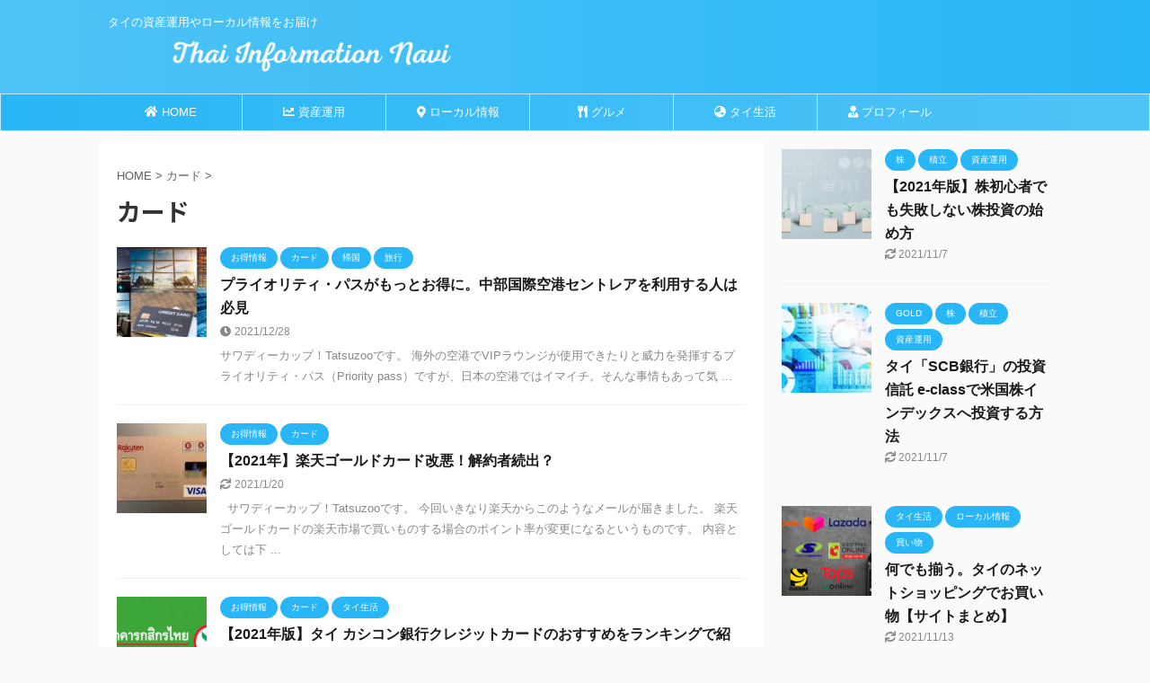

--- FILE ---
content_type: text/html; charset=UTF-8
request_url: https://thaiinfor.com/category/card/
body_size: 16608
content:
<!DOCTYPE html>
<!--[if lt IE 7]>
<html class="ie6" dir="ltr" lang="ja"
	prefix="og: https://ogp.me/ns#" > <![endif]-->
<!--[if IE 7]>
<html class="i7" dir="ltr" lang="ja"
	prefix="og: https://ogp.me/ns#" > <![endif]-->
<!--[if IE 8]>
<html class="ie" dir="ltr" lang="ja"
	prefix="og: https://ogp.me/ns#" > <![endif]-->
<!--[if gt IE 8]><!-->
<html dir="ltr" lang="ja"
	prefix="og: https://ogp.me/ns#"  class="s-navi-search-overlay ">
	<!--<![endif]-->
	<head prefix="og: http://ogp.me/ns# fb: http://ogp.me/ns/fb# article: http://ogp.me/ns/article#">
		<meta charset="UTF-8" >
		<meta name="viewport" content="width=device-width,initial-scale=1.0,user-scalable=no,viewport-fit=cover">
		<meta name="format-detection" content="telephone=no" >
		<meta name="referrer" content="no-referrer-when-downgrade"/>

		
		<link rel="alternate" type="application/rss+xml" title="Thai Information Navi RSS Feed" href="https://thaiinfor.com/feed/" />
		<link rel="pingback" href="https://thaiinfor.com/xmlrpc.php" >
		<!--[if lt IE 9]>
		<script src="https://thaiinfor.com/wp-content/themes/affinger5/js/html5shiv.js"></script>
		<![endif]-->
				
		<!-- All in One SEO 4.2.0 -->
		<meta name="robots" content="noindex, max-snippet:-1, max-image-preview:large, max-video-preview:-1" />
		<link rel="canonical" href="https://thaiinfor.com/category/card/" />
		<script type="application/ld+json" class="aioseo-schema">
			{"@context":"https:\/\/schema.org","@graph":[{"@type":"WebSite","@id":"https:\/\/thaiinfor.com\/#website","url":"https:\/\/thaiinfor.com\/","name":"Thai Information Navi","description":"\u30bf\u30a4\u306e\u8cc7\u7523\u904b\u7528\u3084\u30ed\u30fc\u30ab\u30eb\u60c5\u5831\u3092\u304a\u5c4a\u3051","inLanguage":"ja","publisher":{"@id":"https:\/\/thaiinfor.com\/#person"}},{"@type":"Person","@id":"https:\/\/thaiinfor.com\/#person","name":"Tatsuzoo","image":{"@type":"ImageObject","@id":"https:\/\/thaiinfor.com\/category\/card\/#personImage","url":"https:\/\/secure.gravatar.com\/avatar\/bd63d37960b9a4048736b2dc303a6ea4?s=96&d=mm&r=g","width":96,"height":96,"caption":"Tatsuzoo"},"sameAs":["https:\/\/twitter.com\/Tatsuzoo_S","https:\/\/www.instagram.com\/tatsuzoo85\/"]},{"@type":"BreadcrumbList","@id":"https:\/\/thaiinfor.com\/category\/card\/#breadcrumblist","itemListElement":[{"@type":"ListItem","@id":"https:\/\/thaiinfor.com\/#listItem","position":1,"item":{"@type":"WebPage","@id":"https:\/\/thaiinfor.com\/","name":"\u30db\u30fc\u30e0","description":"\u30bf\u30a4\u306e\u8cc7\u7523\u904b\u7528\u3084\u30ed\u30fc\u30ab\u30eb\u60c5\u5831\u3092\u304a\u5c4a\u3051","url":"https:\/\/thaiinfor.com\/"},"nextItem":"https:\/\/thaiinfor.com\/category\/card\/#listItem"},{"@type":"ListItem","@id":"https:\/\/thaiinfor.com\/category\/card\/#listItem","position":2,"item":{"@type":"WebPage","@id":"https:\/\/thaiinfor.com\/category\/card\/","name":"\u30ab\u30fc\u30c9","url":"https:\/\/thaiinfor.com\/category\/card\/"},"previousItem":"https:\/\/thaiinfor.com\/#listItem"}]},{"@type":"CollectionPage","@id":"https:\/\/thaiinfor.com\/category\/card\/#collectionpage","url":"https:\/\/thaiinfor.com\/category\/card\/","name":"\u30ab\u30fc\u30c9 | Thai Information Navi","inLanguage":"ja","isPartOf":{"@id":"https:\/\/thaiinfor.com\/#website"},"breadcrumb":{"@id":"https:\/\/thaiinfor.com\/category\/card\/#breadcrumblist"}}]}
		</script>
		<!-- All in One SEO -->

<title>カード | Thai Information Navi</title>
<link rel='dns-prefetch' href='//www.google.com' />
<link rel='dns-prefetch' href='//ajax.googleapis.com' />
<script type="text/javascript">
window._wpemojiSettings = {"baseUrl":"https:\/\/s.w.org\/images\/core\/emoji\/14.0.0\/72x72\/","ext":".png","svgUrl":"https:\/\/s.w.org\/images\/core\/emoji\/14.0.0\/svg\/","svgExt":".svg","source":{"concatemoji":"https:\/\/thaiinfor.com\/wp-includes\/js\/wp-emoji-release.min.js?ver=6.3"}};
/*! This file is auto-generated */
!function(i,n){var o,s,e;function c(e){try{var t={supportTests:e,timestamp:(new Date).valueOf()};sessionStorage.setItem(o,JSON.stringify(t))}catch(e){}}function p(e,t,n){e.clearRect(0,0,e.canvas.width,e.canvas.height),e.fillText(t,0,0);var t=new Uint32Array(e.getImageData(0,0,e.canvas.width,e.canvas.height).data),r=(e.clearRect(0,0,e.canvas.width,e.canvas.height),e.fillText(n,0,0),new Uint32Array(e.getImageData(0,0,e.canvas.width,e.canvas.height).data));return t.every(function(e,t){return e===r[t]})}function u(e,t,n){switch(t){case"flag":return n(e,"\ud83c\udff3\ufe0f\u200d\u26a7\ufe0f","\ud83c\udff3\ufe0f\u200b\u26a7\ufe0f")?!1:!n(e,"\ud83c\uddfa\ud83c\uddf3","\ud83c\uddfa\u200b\ud83c\uddf3")&&!n(e,"\ud83c\udff4\udb40\udc67\udb40\udc62\udb40\udc65\udb40\udc6e\udb40\udc67\udb40\udc7f","\ud83c\udff4\u200b\udb40\udc67\u200b\udb40\udc62\u200b\udb40\udc65\u200b\udb40\udc6e\u200b\udb40\udc67\u200b\udb40\udc7f");case"emoji":return!n(e,"\ud83e\udef1\ud83c\udffb\u200d\ud83e\udef2\ud83c\udfff","\ud83e\udef1\ud83c\udffb\u200b\ud83e\udef2\ud83c\udfff")}return!1}function f(e,t,n){var r="undefined"!=typeof WorkerGlobalScope&&self instanceof WorkerGlobalScope?new OffscreenCanvas(300,150):i.createElement("canvas"),a=r.getContext("2d",{willReadFrequently:!0}),o=(a.textBaseline="top",a.font="600 32px Arial",{});return e.forEach(function(e){o[e]=t(a,e,n)}),o}function t(e){var t=i.createElement("script");t.src=e,t.defer=!0,i.head.appendChild(t)}"undefined"!=typeof Promise&&(o="wpEmojiSettingsSupports",s=["flag","emoji"],n.supports={everything:!0,everythingExceptFlag:!0},e=new Promise(function(e){i.addEventListener("DOMContentLoaded",e,{once:!0})}),new Promise(function(t){var n=function(){try{var e=JSON.parse(sessionStorage.getItem(o));if("object"==typeof e&&"number"==typeof e.timestamp&&(new Date).valueOf()<e.timestamp+604800&&"object"==typeof e.supportTests)return e.supportTests}catch(e){}return null}();if(!n){if("undefined"!=typeof Worker&&"undefined"!=typeof OffscreenCanvas&&"undefined"!=typeof URL&&URL.createObjectURL&&"undefined"!=typeof Blob)try{var e="postMessage("+f.toString()+"("+[JSON.stringify(s),u.toString(),p.toString()].join(",")+"));",r=new Blob([e],{type:"text/javascript"}),a=new Worker(URL.createObjectURL(r),{name:"wpTestEmojiSupports"});return void(a.onmessage=function(e){c(n=e.data),a.terminate(),t(n)})}catch(e){}c(n=f(s,u,p))}t(n)}).then(function(e){for(var t in e)n.supports[t]=e[t],n.supports.everything=n.supports.everything&&n.supports[t],"flag"!==t&&(n.supports.everythingExceptFlag=n.supports.everythingExceptFlag&&n.supports[t]);n.supports.everythingExceptFlag=n.supports.everythingExceptFlag&&!n.supports.flag,n.DOMReady=!1,n.readyCallback=function(){n.DOMReady=!0}}).then(function(){return e}).then(function(){var e;n.supports.everything||(n.readyCallback(),(e=n.source||{}).concatemoji?t(e.concatemoji):e.wpemoji&&e.twemoji&&(t(e.twemoji),t(e.wpemoji)))}))}((window,document),window._wpemojiSettings);
</script>
<style type="text/css">
img.wp-smiley,
img.emoji {
	display: inline !important;
	border: none !important;
	box-shadow: none !important;
	height: 1em !important;
	width: 1em !important;
	margin: 0 0.07em !important;
	vertical-align: -0.1em !important;
	background: none !important;
	padding: 0 !important;
}
</style>
	<link rel='stylesheet' id='wp-block-library-css' href='https://thaiinfor.com/wp-includes/css/dist/block-library/style.min.css?ver=6.3' type='text/css' media='all' />
<style id='classic-theme-styles-inline-css' type='text/css'>
/*! This file is auto-generated */
.wp-block-button__link{color:#fff;background-color:#32373c;border-radius:9999px;box-shadow:none;text-decoration:none;padding:calc(.667em + 2px) calc(1.333em + 2px);font-size:1.125em}.wp-block-file__button{background:#32373c;color:#fff;text-decoration:none}
</style>
<style id='global-styles-inline-css' type='text/css'>
body{--wp--preset--color--black: #000000;--wp--preset--color--cyan-bluish-gray: #abb8c3;--wp--preset--color--white: #ffffff;--wp--preset--color--pale-pink: #f78da7;--wp--preset--color--vivid-red: #cf2e2e;--wp--preset--color--luminous-vivid-orange: #ff6900;--wp--preset--color--luminous-vivid-amber: #fcb900;--wp--preset--color--light-green-cyan: #7bdcb5;--wp--preset--color--vivid-green-cyan: #00d084;--wp--preset--color--pale-cyan-blue: #8ed1fc;--wp--preset--color--vivid-cyan-blue: #0693e3;--wp--preset--color--vivid-purple: #9b51e0;--wp--preset--color--soft-red: #e6514c;--wp--preset--color--light-grayish-red: #fdebee;--wp--preset--color--vivid-yellow: #ffc107;--wp--preset--color--very-pale-yellow: #fffde7;--wp--preset--color--very-light-gray: #fafafa;--wp--preset--color--very-dark-gray: #313131;--wp--preset--color--original-color-a: #43a047;--wp--preset--color--original-color-b: #795548;--wp--preset--color--original-color-c: #ec407a;--wp--preset--color--original-color-d: #9e9d24;--wp--preset--gradient--vivid-cyan-blue-to-vivid-purple: linear-gradient(135deg,rgba(6,147,227,1) 0%,rgb(155,81,224) 100%);--wp--preset--gradient--light-green-cyan-to-vivid-green-cyan: linear-gradient(135deg,rgb(122,220,180) 0%,rgb(0,208,130) 100%);--wp--preset--gradient--luminous-vivid-amber-to-luminous-vivid-orange: linear-gradient(135deg,rgba(252,185,0,1) 0%,rgba(255,105,0,1) 100%);--wp--preset--gradient--luminous-vivid-orange-to-vivid-red: linear-gradient(135deg,rgba(255,105,0,1) 0%,rgb(207,46,46) 100%);--wp--preset--gradient--very-light-gray-to-cyan-bluish-gray: linear-gradient(135deg,rgb(238,238,238) 0%,rgb(169,184,195) 100%);--wp--preset--gradient--cool-to-warm-spectrum: linear-gradient(135deg,rgb(74,234,220) 0%,rgb(151,120,209) 20%,rgb(207,42,186) 40%,rgb(238,44,130) 60%,rgb(251,105,98) 80%,rgb(254,248,76) 100%);--wp--preset--gradient--blush-light-purple: linear-gradient(135deg,rgb(255,206,236) 0%,rgb(152,150,240) 100%);--wp--preset--gradient--blush-bordeaux: linear-gradient(135deg,rgb(254,205,165) 0%,rgb(254,45,45) 50%,rgb(107,0,62) 100%);--wp--preset--gradient--luminous-dusk: linear-gradient(135deg,rgb(255,203,112) 0%,rgb(199,81,192) 50%,rgb(65,88,208) 100%);--wp--preset--gradient--pale-ocean: linear-gradient(135deg,rgb(255,245,203) 0%,rgb(182,227,212) 50%,rgb(51,167,181) 100%);--wp--preset--gradient--electric-grass: linear-gradient(135deg,rgb(202,248,128) 0%,rgb(113,206,126) 100%);--wp--preset--gradient--midnight: linear-gradient(135deg,rgb(2,3,129) 0%,rgb(40,116,252) 100%);--wp--preset--font-size--small: 13px;--wp--preset--font-size--medium: 20px;--wp--preset--font-size--large: 36px;--wp--preset--font-size--x-large: 42px;--wp--preset--spacing--20: 0.44rem;--wp--preset--spacing--30: 0.67rem;--wp--preset--spacing--40: 1rem;--wp--preset--spacing--50: 1.5rem;--wp--preset--spacing--60: 2.25rem;--wp--preset--spacing--70: 3.38rem;--wp--preset--spacing--80: 5.06rem;--wp--preset--shadow--natural: 6px 6px 9px rgba(0, 0, 0, 0.2);--wp--preset--shadow--deep: 12px 12px 50px rgba(0, 0, 0, 0.4);--wp--preset--shadow--sharp: 6px 6px 0px rgba(0, 0, 0, 0.2);--wp--preset--shadow--outlined: 6px 6px 0px -3px rgba(255, 255, 255, 1), 6px 6px rgba(0, 0, 0, 1);--wp--preset--shadow--crisp: 6px 6px 0px rgba(0, 0, 0, 1);}:where(.is-layout-flex){gap: 0.5em;}:where(.is-layout-grid){gap: 0.5em;}body .is-layout-flow > .alignleft{float: left;margin-inline-start: 0;margin-inline-end: 2em;}body .is-layout-flow > .alignright{float: right;margin-inline-start: 2em;margin-inline-end: 0;}body .is-layout-flow > .aligncenter{margin-left: auto !important;margin-right: auto !important;}body .is-layout-constrained > .alignleft{float: left;margin-inline-start: 0;margin-inline-end: 2em;}body .is-layout-constrained > .alignright{float: right;margin-inline-start: 2em;margin-inline-end: 0;}body .is-layout-constrained > .aligncenter{margin-left: auto !important;margin-right: auto !important;}body .is-layout-constrained > :where(:not(.alignleft):not(.alignright):not(.alignfull)){max-width: var(--wp--style--global--content-size);margin-left: auto !important;margin-right: auto !important;}body .is-layout-constrained > .alignwide{max-width: var(--wp--style--global--wide-size);}body .is-layout-flex{display: flex;}body .is-layout-flex{flex-wrap: wrap;align-items: center;}body .is-layout-flex > *{margin: 0;}body .is-layout-grid{display: grid;}body .is-layout-grid > *{margin: 0;}:where(.wp-block-columns.is-layout-flex){gap: 2em;}:where(.wp-block-columns.is-layout-grid){gap: 2em;}:where(.wp-block-post-template.is-layout-flex){gap: 1.25em;}:where(.wp-block-post-template.is-layout-grid){gap: 1.25em;}.has-black-color{color: var(--wp--preset--color--black) !important;}.has-cyan-bluish-gray-color{color: var(--wp--preset--color--cyan-bluish-gray) !important;}.has-white-color{color: var(--wp--preset--color--white) !important;}.has-pale-pink-color{color: var(--wp--preset--color--pale-pink) !important;}.has-vivid-red-color{color: var(--wp--preset--color--vivid-red) !important;}.has-luminous-vivid-orange-color{color: var(--wp--preset--color--luminous-vivid-orange) !important;}.has-luminous-vivid-amber-color{color: var(--wp--preset--color--luminous-vivid-amber) !important;}.has-light-green-cyan-color{color: var(--wp--preset--color--light-green-cyan) !important;}.has-vivid-green-cyan-color{color: var(--wp--preset--color--vivid-green-cyan) !important;}.has-pale-cyan-blue-color{color: var(--wp--preset--color--pale-cyan-blue) !important;}.has-vivid-cyan-blue-color{color: var(--wp--preset--color--vivid-cyan-blue) !important;}.has-vivid-purple-color{color: var(--wp--preset--color--vivid-purple) !important;}.has-black-background-color{background-color: var(--wp--preset--color--black) !important;}.has-cyan-bluish-gray-background-color{background-color: var(--wp--preset--color--cyan-bluish-gray) !important;}.has-white-background-color{background-color: var(--wp--preset--color--white) !important;}.has-pale-pink-background-color{background-color: var(--wp--preset--color--pale-pink) !important;}.has-vivid-red-background-color{background-color: var(--wp--preset--color--vivid-red) !important;}.has-luminous-vivid-orange-background-color{background-color: var(--wp--preset--color--luminous-vivid-orange) !important;}.has-luminous-vivid-amber-background-color{background-color: var(--wp--preset--color--luminous-vivid-amber) !important;}.has-light-green-cyan-background-color{background-color: var(--wp--preset--color--light-green-cyan) !important;}.has-vivid-green-cyan-background-color{background-color: var(--wp--preset--color--vivid-green-cyan) !important;}.has-pale-cyan-blue-background-color{background-color: var(--wp--preset--color--pale-cyan-blue) !important;}.has-vivid-cyan-blue-background-color{background-color: var(--wp--preset--color--vivid-cyan-blue) !important;}.has-vivid-purple-background-color{background-color: var(--wp--preset--color--vivid-purple) !important;}.has-black-border-color{border-color: var(--wp--preset--color--black) !important;}.has-cyan-bluish-gray-border-color{border-color: var(--wp--preset--color--cyan-bluish-gray) !important;}.has-white-border-color{border-color: var(--wp--preset--color--white) !important;}.has-pale-pink-border-color{border-color: var(--wp--preset--color--pale-pink) !important;}.has-vivid-red-border-color{border-color: var(--wp--preset--color--vivid-red) !important;}.has-luminous-vivid-orange-border-color{border-color: var(--wp--preset--color--luminous-vivid-orange) !important;}.has-luminous-vivid-amber-border-color{border-color: var(--wp--preset--color--luminous-vivid-amber) !important;}.has-light-green-cyan-border-color{border-color: var(--wp--preset--color--light-green-cyan) !important;}.has-vivid-green-cyan-border-color{border-color: var(--wp--preset--color--vivid-green-cyan) !important;}.has-pale-cyan-blue-border-color{border-color: var(--wp--preset--color--pale-cyan-blue) !important;}.has-vivid-cyan-blue-border-color{border-color: var(--wp--preset--color--vivid-cyan-blue) !important;}.has-vivid-purple-border-color{border-color: var(--wp--preset--color--vivid-purple) !important;}.has-vivid-cyan-blue-to-vivid-purple-gradient-background{background: var(--wp--preset--gradient--vivid-cyan-blue-to-vivid-purple) !important;}.has-light-green-cyan-to-vivid-green-cyan-gradient-background{background: var(--wp--preset--gradient--light-green-cyan-to-vivid-green-cyan) !important;}.has-luminous-vivid-amber-to-luminous-vivid-orange-gradient-background{background: var(--wp--preset--gradient--luminous-vivid-amber-to-luminous-vivid-orange) !important;}.has-luminous-vivid-orange-to-vivid-red-gradient-background{background: var(--wp--preset--gradient--luminous-vivid-orange-to-vivid-red) !important;}.has-very-light-gray-to-cyan-bluish-gray-gradient-background{background: var(--wp--preset--gradient--very-light-gray-to-cyan-bluish-gray) !important;}.has-cool-to-warm-spectrum-gradient-background{background: var(--wp--preset--gradient--cool-to-warm-spectrum) !important;}.has-blush-light-purple-gradient-background{background: var(--wp--preset--gradient--blush-light-purple) !important;}.has-blush-bordeaux-gradient-background{background: var(--wp--preset--gradient--blush-bordeaux) !important;}.has-luminous-dusk-gradient-background{background: var(--wp--preset--gradient--luminous-dusk) !important;}.has-pale-ocean-gradient-background{background: var(--wp--preset--gradient--pale-ocean) !important;}.has-electric-grass-gradient-background{background: var(--wp--preset--gradient--electric-grass) !important;}.has-midnight-gradient-background{background: var(--wp--preset--gradient--midnight) !important;}.has-small-font-size{font-size: var(--wp--preset--font-size--small) !important;}.has-medium-font-size{font-size: var(--wp--preset--font-size--medium) !important;}.has-large-font-size{font-size: var(--wp--preset--font-size--large) !important;}.has-x-large-font-size{font-size: var(--wp--preset--font-size--x-large) !important;}
.wp-block-navigation a:where(:not(.wp-element-button)){color: inherit;}
:where(.wp-block-post-template.is-layout-flex){gap: 1.25em;}:where(.wp-block-post-template.is-layout-grid){gap: 1.25em;}
:where(.wp-block-columns.is-layout-flex){gap: 2em;}:where(.wp-block-columns.is-layout-grid){gap: 2em;}
.wp-block-pullquote{font-size: 1.5em;line-height: 1.6;}
</style>
<link rel='stylesheet' id='toc-screen-css' href='https://thaiinfor.com/wp-content/plugins/table-of-contents-plus/screen.min.css?ver=2106' type='text/css' media='all' />
<link rel='stylesheet' id='yyi_rinker_stylesheet-css' href='https://thaiinfor.com/wp-content/plugins/yyi-rinker/css/style.css?v=1.1.7&#038;ver=6.3' type='text/css' media='all' />
<link rel='stylesheet' id='normalize-css' href='https://thaiinfor.com/wp-content/themes/affinger5/css/normalize.css?ver=1.5.9' type='text/css' media='all' />
<link rel='stylesheet' id='font-awesome-css' href='https://thaiinfor.com/wp-content/themes/affinger5/css/fontawesome/css/font-awesome.min.css?ver=4.7.0' type='text/css' media='all' />
<link rel='stylesheet' id='font-awesome-animation-css' href='https://thaiinfor.com/wp-content/themes/affinger5/css/fontawesome/css/font-awesome-animation.min.css?ver=6.3' type='text/css' media='all' />
<link rel='stylesheet' id='st_svg-css' href='https://thaiinfor.com/wp-content/themes/affinger5/st_svg/style.css?ver=6.3' type='text/css' media='all' />
<link rel='stylesheet' id='slick-css' href='https://thaiinfor.com/wp-content/themes/affinger5/vendor/slick/slick.css?ver=1.8.0' type='text/css' media='all' />
<link rel='stylesheet' id='slick-theme-css' href='https://thaiinfor.com/wp-content/themes/affinger5/vendor/slick/slick-theme.css?ver=1.8.0' type='text/css' media='all' />
<link rel='stylesheet' id='fonts-googleapis-notosansjp-css' href='//fonts.googleapis.com/css?family=Noto+Sans+JP%3A400%2C700&#038;display=swap&#038;subset=japanese&#038;ver=6.3' type='text/css' media='all' />
<link rel='stylesheet' id='style-css' href='https://thaiinfor.com/wp-content/themes/affinger5/style.css?ver=6.3' type='text/css' media='all' />
<link rel='stylesheet' id='single-css' href='https://thaiinfor.com/wp-content/themes/affinger5/st-rankcss.php' type='text/css' media='all' />
<link rel='stylesheet' id='tablepress-default-css' href='https://thaiinfor.com/wp-content/plugins/tablepress/css/default.min.css?ver=1.14' type='text/css' media='all' />
<link rel='stylesheet' id='fancybox-css' href='https://thaiinfor.com/wp-content/plugins/easy-fancybox/css/jquery.fancybox.min.css?ver=1.3.24' type='text/css' media='screen' />
<link rel='stylesheet' id='st-themecss-css' href='https://thaiinfor.com/wp-content/themes/affinger5/st-themecss-loader.php?ver=6.3' type='text/css' media='all' />
<script type='text/javascript' src='//ajax.googleapis.com/ajax/libs/jquery/1.11.3/jquery.min.js?ver=1.11.3' id='jquery-js'></script>
<script type='text/javascript' src='https://thaiinfor.com/wp-content/plugins/yyi-rinker/js/event-tracking.js?v=1.1.7' id='yyi_rinker_event_tracking_script-js'></script>
<link rel="https://api.w.org/" href="https://thaiinfor.com/wp-json/" /><link rel="alternate" type="application/json" href="https://thaiinfor.com/wp-json/wp/v2/categories/27" /><meta name="generator" content="Site Kit by Google 1.75.0" /><script type="text/javascript" language="javascript">
    var vc_pid = "886815112";
</script><script type="text/javascript" src="//aml.valuecommerce.com/vcdal.js" async></script><style>
.yyi-rinker-images {
    display: flex;
    justify-content: center;
    align-items: center;
    position: relative;

}
div.yyi-rinker-image img.yyi-rinker-main-img.hidden {
    display: none;
}

.yyi-rinker-images-arrow {
    cursor: pointer;
    position: absolute;
    top: 50%;
    display: block;
    margin-top: -11px;
    opacity: 0.6;
    width: 22px;
}

.yyi-rinker-images-arrow-left{
    left: -10px;
}
.yyi-rinker-images-arrow-right{
    right: -10px;
}

.yyi-rinker-images-arrow-left.hidden {
    display: none;
}

.yyi-rinker-images-arrow-right.hidden {
    display: none;
}
div.yyi-rinker-contents.yyi-rinker-design-tate  div.yyi-rinker-box{
    flex-direction: column;
}

div.yyi-rinker-contents.yyi-rinker-design-slim div.yyi-rinker-box .yyi-rinker-links {
    flex-direction: column;
}

div.yyi-rinker-contents.yyi-rinker-design-slim div.yyi-rinker-info {
    width: 100%;
}

div.yyi-rinker-contents.yyi-rinker-design-slim .yyi-rinker-title {
    text-align: center;
}

div.yyi-rinker-contents.yyi-rinker-design-slim .yyi-rinker-links {
    text-align: center;
}
div.yyi-rinker-contents.yyi-rinker-design-slim .yyi-rinker-image {
    margin: auto;
}

div.yyi-rinker-contents.yyi-rinker-design-slim div.yyi-rinker-info ul.yyi-rinker-links li {
	align-self: stretch;
}
div.yyi-rinker-contents.yyi-rinker-design-slim div.yyi-rinker-box div.yyi-rinker-info {
	padding: 0;
}
div.yyi-rinker-contents.yyi-rinker-design-slim div.yyi-rinker-box {
	flex-direction: column;
	padding: 14px 5px 0;
}

.yyi-rinker-design-slim div.yyi-rinker-box div.yyi-rinker-info {
	text-align: center;
}

.yyi-rinker-design-slim div.price-box span.price {
	display: block;
}

div.yyi-rinker-contents.yyi-rinker-design-slim div.yyi-rinker-info div.yyi-rinker-title a{
	font-size:16px;
}

div.yyi-rinker-contents.yyi-rinker-design-slim ul.yyi-rinker-links li.amazonkindlelink:before,  div.yyi-rinker-contents.yyi-rinker-design-slim ul.yyi-rinker-links li.amazonlink:before,  div.yyi-rinker-contents.yyi-rinker-design-slim ul.yyi-rinker-links li.rakutenlink:before,  div.yyi-rinker-contents.yyi-rinker-design-slim ul.yyi-rinker-links li.yahoolink:before {
	font-size:12px;
}

div.yyi-rinker-contents.yyi-rinker-design-slim ul.yyi-rinker-links li a {
	font-size: 13px;
}
.entry-content ul.yyi-rinker-links li {
	padding: 0;
}

				</style><script data-ad-client="ca-pub-3976645308832308" async src="https://pagead2.googlesyndication.com/pagead/js/adsbygoogle.js"></script>
<link rel="icon" href="https://thaiinfor.com/wp-content/uploads/2020/11/cropped-s512_f_object_164_1bg-32x32.png" sizes="32x32" />
<link rel="icon" href="https://thaiinfor.com/wp-content/uploads/2020/11/cropped-s512_f_object_164_1bg-192x192.png" sizes="192x192" />
<link rel="apple-touch-icon" href="https://thaiinfor.com/wp-content/uploads/2020/11/cropped-s512_f_object_164_1bg-180x180.png" />
<meta name="msapplication-TileImage" content="https://thaiinfor.com/wp-content/uploads/2020/11/cropped-s512_f_object_164_1bg-270x270.png" />
		<style type="text/css" id="wp-custom-css">
			i.fa.fa-twitter::before{
  font-family: "FontAwesome"!important;
}
i.fa.fa-facebook::before{
  font-family: "FontAwesome"!important;
}		</style>
								


<script>
	jQuery(function(){
		jQuery('.st-btn-open').click(function(){
			jQuery(this).next('.st-slidebox').stop(true, true).slideToggle();
			jQuery(this).addClass('st-btn-open-click');
		});
	});
</script>

	<script>
		jQuery(function(){
		jQuery('.post h2 , .h2modoki').wrapInner('<span class="st-dash-design"></span>');
		}) 
	</script>

<script>
	jQuery(function(){
		jQuery("#toc_container:not(:has(ul ul))").addClass("only-toc");
		jQuery(".st-ac-box ul:has(.cat-item)").each(function(){
			jQuery(this).addClass("st-ac-cat");
		});
	});
</script>

<script>
	jQuery(function(){
						jQuery('.st-star').parent('.rankh4').css('padding-bottom','5px'); // スターがある場合のランキング見出し調整
	});
</script>


		<link href="https://use.fontawesome.com/releases/v5.6.1/css/all.css" rel="stylesheet">
	</head>
	<body class="archive category category-card category-27 not-front-page" >
				<div id="st-ami">
				<div id="wrapper" class="">
				<div id="wrapper-in">
					<header id="">
						<div id="headbox-bg">
							<div id="headbox">

								<nav id="s-navi" class="pcnone" data-st-nav data-st-nav-type="normal">
		<dl class="acordion is-active" data-st-nav-primary>
			<dt class="trigger">
				<p class="acordion_button"><span class="op op-menu"><i class="fa st-svg-menu"></i></span></p>

				
				
							<!-- 追加メニュー -->
							
							<!-- 追加メニュー2 -->
							
							</dt>

			<dd class="acordion_tree">
				<div class="acordion_tree_content">

					

												<div class="menu-manu-container"><ul id="menu-manu" class="menu"><li id="menu-item-82" class="menu-item menu-item-type-custom menu-item-object-custom menu-item-home menu-item-82"><a href="https://thaiinfor.com"><span class="menu-item-label"><i class="fas fa-home"></i> HOME</span></a></li>
<li id="menu-item-1567" class="menu-item menu-item-type-taxonomy menu-item-object-category menu-item-has-children menu-item-1567"><a href="https://thaiinfor.com/category/thai-invest/"><span class="menu-item-label"><i class="fas fa-chart-line"></i> 資産運用</span></a>
<ul class="sub-menu">
	<li id="menu-item-2488" class="menu-item menu-item-type-taxonomy menu-item-object-category menu-item-2488"><a href="https://thaiinfor.com/category/thai-invest/stock/"><span class="menu-item-label"><i class="fas fa-dollar-sign"></i> 株</span></a></li>
	<li id="menu-item-2489" class="menu-item menu-item-type-taxonomy menu-item-object-category menu-item-2489"><a href="https://thaiinfor.com/category/thai-invest/savings/"><span class="menu-item-label"><i class="fas fa-piggy-bank"></i> 積立</span></a></li>
	<li id="menu-item-4422" class="menu-item menu-item-type-taxonomy menu-item-object-category menu-item-4422"><a href="https://thaiinfor.com/category/thai-invest/cryptocurrency/"><span class="menu-item-label"><i class="fab fa-bitcoin"></i> 仮想通貨</span></a></li>
	<li id="menu-item-2487" class="menu-item menu-item-type-taxonomy menu-item-object-category menu-item-2487"><a href="https://thaiinfor.com/category/thai-invest/gold/"><span class="menu-item-label"><i class="fas fa-coins"></i> GOLD</span></a></li>
	<li id="menu-item-5398" class="menu-item menu-item-type-post_type menu-item-object-page menu-item-5398"><a href="https://thaiinfor.com/disclaimer/"><span class="menu-item-label">免責事項</span></a></li>
</ul>
</li>
<li id="menu-item-4421" class="menu-item menu-item-type-taxonomy menu-item-object-category menu-item-has-children menu-item-4421"><a href="https://thaiinfor.com/category/local/"><span class="menu-item-label"><i class="fas fa-map-marker-alt"></i> ローカル情報</span></a>
<ul class="sub-menu">
	<li id="menu-item-1845" class="menu-item menu-item-type-taxonomy menu-item-object-category menu-item-1845"><a href="https://thaiinfor.com/category/local/siriracha/"><span class="menu-item-label"><i class="fas fa-map-marker-alt"></i> Sriracha</span></a></li>
	<li id="menu-item-1846" class="menu-item menu-item-type-taxonomy menu-item-object-category menu-item-1846"><a href="https://thaiinfor.com/category/local/bangkok/"><span class="menu-item-label"><i class="fas fa-map-marker-alt"></i> Bangkok</span></a></li>
	<li id="menu-item-1847" class="menu-item menu-item-type-taxonomy menu-item-object-category menu-item-1847"><a href="https://thaiinfor.com/category/local/pattaya/"><span class="menu-item-label"><i class="fas fa-map-marker-alt"></i> Pattaya</span></a></li>
</ul>
</li>
<li id="menu-item-1566" class="menu-item menu-item-type-taxonomy menu-item-object-category menu-item-has-children menu-item-1566"><a href="https://thaiinfor.com/category/gourmet/"><span class="menu-item-label"><i class="fas fa-utensils"></i> グルメ</span></a>
<ul class="sub-menu">
	<li id="menu-item-2485" class="menu-item menu-item-type-taxonomy menu-item-object-category menu-item-2485"><a href="https://thaiinfor.com/category/gourmet/cafe/"><span class="menu-item-label"><i class="fas fa-mug-hot"></i> カフェ</span></a></li>
	<li id="menu-item-2567" class="menu-item menu-item-type-taxonomy menu-item-object-category menu-item-2567"><a href="https://thaiinfor.com/category/gourmet/restaurant/"><span class="menu-item-label"><i class="fas fa-utensils"></i> レストラン</span></a></li>
	<li id="menu-item-2568" class="menu-item menu-item-type-taxonomy menu-item-object-category menu-item-2568"><a href="https://thaiinfor.com/category/gourmet/izakaya/"><span class="menu-item-label"><i class="fas fa-beer"></i> 居酒屋</span></a></li>
</ul>
</li>
<li id="menu-item-3668" class="menu-item menu-item-type-taxonomy menu-item-object-category current-menu-ancestor menu-item-has-children menu-item-3668"><a href="https://thaiinfor.com/category/thai-life/"><span class="menu-item-label"><i class="fas fa-globe-asia"></i> タイ生活</span></a>
<ul class="sub-menu">
	<li id="menu-item-4425" class="menu-item menu-item-type-taxonomy menu-item-object-category menu-item-4425"><a href="https://thaiinfor.com/category/side-business/"><span class="menu-item-label"><i class="fas fa-laptop"></i> 副業</span></a></li>
	<li id="menu-item-1568" class="menu-item menu-item-type-taxonomy menu-item-object-category current-menu-ancestor current-menu-parent menu-item-has-children menu-item-1568"><a href="https://thaiinfor.com/category/assets-tech/"><span class="menu-item-label"><i class="fas fa-lightbulb"></i> お得情報</span></a>
	<ul class="sub-menu">
		<li id="menu-item-2486" class="menu-item menu-item-type-taxonomy menu-item-object-category current-menu-item menu-item-2486"><a href="https://thaiinfor.com/category/card/" aria-current="page"><span class="menu-item-label"><i class="far fa-credit-card"></i> カード</span></a></li>
		<li id="menu-item-2876" class="menu-item menu-item-type-taxonomy menu-item-object-category menu-item-2876"><a href="https://thaiinfor.com/category/assets-tech/point/"><span class="menu-item-label"><i class="fab fa-product-hunt"></i> ポイント</span></a></li>
	</ul>
</li>
	<li id="menu-item-4424" class="menu-item menu-item-type-taxonomy menu-item-object-category menu-item-4424"><a href="https://thaiinfor.com/category/shopping/"><span class="menu-item-label"><i class="fas fa-shopping-cart"></i> 買い物</span></a></li>
	<li id="menu-item-4423" class="menu-item menu-item-type-taxonomy menu-item-object-category menu-item-4423"><a href="https://thaiinfor.com/category/reading/"><span class="menu-item-label"><i class="fas fa-book-open"></i> 読書</span></a></li>
	<li id="menu-item-3667" class="menu-item menu-item-type-taxonomy menu-item-object-category menu-item-3667"><a href="https://thaiinfor.com/category/hobby/"><span class="menu-item-label"><i class="fab fa-creative-commons-by"></i> 趣味・遊び</span></a></li>
</ul>
</li>
<li id="menu-item-88" class="menu-item menu-item-type-post_type menu-item-object-page menu-item-88"><a href="https://thaiinfor.com/profile/"><span class="menu-item-label"><i class="fas fa-user-tie"></i> プロフィール</span></a></li>
</ul></div>						<div class="clear"></div>

					
				</div>
			</dd>

					</dl>

					</nav>

								<div id="header-l">
									
									<div id="st-text-logo">
										
            
			
				<!-- キャプション -->
				                
					              		 	 <p class="descr sitenametop">
               		     	タイの資産運用やローカル情報をお届け               			 </p>
					                    
				                
				<!-- ロゴ又はブログ名 -->
				              		  <p class="sitename"><a href="https://thaiinfor.com/">
                  		                        		  <img class="sitename-bottom" alt="Thai Information Navi" src="https://thaiinfor.com/wp-content/uploads/2022/01/Thai-Information-Navi.png" >
                   		               		  </a></p>
            					<!-- ロゴ又はブログ名ここまで -->

			    
		
    									</div>
								</div><!-- /#header-l -->

								<div id="header-r" class="smanone">
									
								</div><!-- /#header-r -->
							</div><!-- /#headbox-bg -->
						</div><!-- /#headbox clearfix -->

						
						
						
						
											
	<div id="gazou-wide">
							<div id="st-menubox">
			<div id="st-menuwide">
				<nav class="smanone clearfix"><ul id="menu-manu-1" class="menu"><li class="menu-item menu-item-type-custom menu-item-object-custom menu-item-home menu-item-82"><a href="https://thaiinfor.com"><i class="fas fa-home"></i> HOME</a></li>
<li class="menu-item menu-item-type-taxonomy menu-item-object-category menu-item-has-children menu-item-1567"><a href="https://thaiinfor.com/category/thai-invest/"><i class="fas fa-chart-line"></i> 資産運用</a>
<ul class="sub-menu">
	<li class="menu-item menu-item-type-taxonomy menu-item-object-category menu-item-2488"><a href="https://thaiinfor.com/category/thai-invest/stock/"><i class="fas fa-dollar-sign"></i> 株</a></li>
	<li class="menu-item menu-item-type-taxonomy menu-item-object-category menu-item-2489"><a href="https://thaiinfor.com/category/thai-invest/savings/"><i class="fas fa-piggy-bank"></i> 積立</a></li>
	<li class="menu-item menu-item-type-taxonomy menu-item-object-category menu-item-4422"><a href="https://thaiinfor.com/category/thai-invest/cryptocurrency/"><i class="fab fa-bitcoin"></i> 仮想通貨</a></li>
	<li class="menu-item menu-item-type-taxonomy menu-item-object-category menu-item-2487"><a href="https://thaiinfor.com/category/thai-invest/gold/"><i class="fas fa-coins"></i> GOLD</a></li>
	<li class="menu-item menu-item-type-post_type menu-item-object-page menu-item-5398"><a href="https://thaiinfor.com/disclaimer/">免責事項</a></li>
</ul>
</li>
<li class="menu-item menu-item-type-taxonomy menu-item-object-category menu-item-has-children menu-item-4421"><a href="https://thaiinfor.com/category/local/"><i class="fas fa-map-marker-alt"></i> ローカル情報</a>
<ul class="sub-menu">
	<li class="menu-item menu-item-type-taxonomy menu-item-object-category menu-item-1845"><a href="https://thaiinfor.com/category/local/siriracha/"><i class="fas fa-map-marker-alt"></i> Sriracha</a></li>
	<li class="menu-item menu-item-type-taxonomy menu-item-object-category menu-item-1846"><a href="https://thaiinfor.com/category/local/bangkok/"><i class="fas fa-map-marker-alt"></i> Bangkok</a></li>
	<li class="menu-item menu-item-type-taxonomy menu-item-object-category menu-item-1847"><a href="https://thaiinfor.com/category/local/pattaya/"><i class="fas fa-map-marker-alt"></i> Pattaya</a></li>
</ul>
</li>
<li class="menu-item menu-item-type-taxonomy menu-item-object-category menu-item-has-children menu-item-1566"><a href="https://thaiinfor.com/category/gourmet/"><i class="fas fa-utensils"></i> グルメ</a>
<ul class="sub-menu">
	<li class="menu-item menu-item-type-taxonomy menu-item-object-category menu-item-2485"><a href="https://thaiinfor.com/category/gourmet/cafe/"><i class="fas fa-mug-hot"></i> カフェ</a></li>
	<li class="menu-item menu-item-type-taxonomy menu-item-object-category menu-item-2567"><a href="https://thaiinfor.com/category/gourmet/restaurant/"><i class="fas fa-utensils"></i> レストラン</a></li>
	<li class="menu-item menu-item-type-taxonomy menu-item-object-category menu-item-2568"><a href="https://thaiinfor.com/category/gourmet/izakaya/"><i class="fas fa-beer"></i> 居酒屋</a></li>
</ul>
</li>
<li class="menu-item menu-item-type-taxonomy menu-item-object-category current-menu-ancestor menu-item-has-children menu-item-3668"><a href="https://thaiinfor.com/category/thai-life/"><i class="fas fa-globe-asia"></i> タイ生活</a>
<ul class="sub-menu">
	<li class="menu-item menu-item-type-taxonomy menu-item-object-category menu-item-4425"><a href="https://thaiinfor.com/category/side-business/"><i class="fas fa-laptop"></i> 副業</a></li>
	<li class="menu-item menu-item-type-taxonomy menu-item-object-category current-menu-ancestor current-menu-parent menu-item-has-children menu-item-1568"><a href="https://thaiinfor.com/category/assets-tech/"><i class="fas fa-lightbulb"></i> お得情報</a>
	<ul class="sub-menu">
		<li class="menu-item menu-item-type-taxonomy menu-item-object-category current-menu-item menu-item-2486"><a href="https://thaiinfor.com/category/card/" aria-current="page"><i class="far fa-credit-card"></i> カード</a></li>
		<li class="menu-item menu-item-type-taxonomy menu-item-object-category menu-item-2876"><a href="https://thaiinfor.com/category/assets-tech/point/"><i class="fab fa-product-hunt"></i> ポイント</a></li>
	</ul>
</li>
	<li class="menu-item menu-item-type-taxonomy menu-item-object-category menu-item-4424"><a href="https://thaiinfor.com/category/shopping/"><i class="fas fa-shopping-cart"></i> 買い物</a></li>
	<li class="menu-item menu-item-type-taxonomy menu-item-object-category menu-item-4423"><a href="https://thaiinfor.com/category/reading/"><i class="fas fa-book-open"></i> 読書</a></li>
	<li class="menu-item menu-item-type-taxonomy menu-item-object-category menu-item-3667"><a href="https://thaiinfor.com/category/hobby/"><i class="fab fa-creative-commons-by"></i> 趣味・遊び</a></li>
</ul>
</li>
<li class="menu-item menu-item-type-post_type menu-item-object-page menu-item-88"><a href="https://thaiinfor.com/profile/"><i class="fas fa-user-tie"></i> プロフィール</a></li>
</ul></nav>			</div>
		</div>
			
		
			</div>
					
					
					</header>

					

					<div id="content-w">

					
					
					


<div id="content" class="clearfix">
    <div id="contentInner">
        <main>
            <article>
				
					<!--ぱんくず -->
					<div id="breadcrumb">
					<ol itemscope itemtype="http://schema.org/BreadcrumbList">
						<li itemprop="itemListElement" itemscope
      itemtype="http://schema.org/ListItem"><a href="https://thaiinfor.com" itemprop="item"><span itemprop="name">HOME</span></a> > <meta itemprop="position" content="1" /></li>

															
												<li itemprop="itemListElement" itemscope
      itemtype="http://schema.org/ListItem"><a href="https://thaiinfor.com/category/card/" itemprop="item">
								<span itemprop="name">カード</span> </a> &gt; 
								<meta itemprop="position" content="2" />
							</li>
															</ol>
					</div>
					<!--/ ぱんくず -->
                                <div class="post">
                                                    <h1 class="entry-title">カード</h1>
                        
			
							<div id="nocopy" >
					
					<div class="entry-content">
											</div>
				</div>
							
                        </div><!-- /post -->

			
                        		<div class="kanren ">
						<dl class="clearfix">
			<dt><a href="https://thaiinfor.com/2021/12/28/priority-pass-centrair/">
											<img width="150" height="150" src="https://thaiinfor.com/wp-content/uploads/2021/12/3c915e348a941601040b09c1d5c8cecd-150x150.jpg" class="attachment-st_thumb150 size-st_thumb150 wp-post-image" alt="" decoding="async" srcset="https://thaiinfor.com/wp-content/uploads/2021/12/3c915e348a941601040b09c1d5c8cecd-150x150.jpg 150w, https://thaiinfor.com/wp-content/uploads/2021/12/3c915e348a941601040b09c1d5c8cecd-100x100.jpg 100w" sizes="(max-width: 150px) 100vw, 150px" />									</a></dt>
			<dd>
				
	
	<p class="st-catgroup itiran-category">
		<a href="https://thaiinfor.com/category/assets-tech/" title="View all posts in お得情報" rel="category tag"><span class="catname st-catid13">お得情報</span></a> <a href="https://thaiinfor.com/category/card/" title="View all posts in カード" rel="category tag"><span class="catname st-catid27">カード</span></a> <a href="https://thaiinfor.com/category/thai-life/gohome/" title="View all posts in 帰国" rel="category tag"><span class="catname st-catid16">帰国</span></a> <a href="https://thaiinfor.com/category/trip/" title="View all posts in 旅行" rel="category tag"><span class="catname st-catid20">旅行</span></a>	</p>
				<h3><a href="https://thaiinfor.com/2021/12/28/priority-pass-centrair/">
						プライオリティ・パスがもっとお得に。中部国際空港セントレアを利用する人は必見					</a></h3>

					<div class="blog_info">
		<p>
							<i class="fa fa-clock-o"></i>2021/12/28										&nbsp;<span class="pcone">
										</span></p>
				</div>

					<div class="st-excerpt smanone">
		<p>サワディーカップ！Tatsuzooです。 海外の空港でVIPラウンジが使用できたりと威力を発揮するプライオリティ・パス（Priority pass）ですが、日本の空港ではイマイチ。そんな事情もあって気 ... </p>
	</div>
							</dd>
		</dl>
						<dl class="clearfix">
			<dt><a href="https://thaiinfor.com/2021/01/16/rakuten-gold-card/">
											<img width="150" height="150" src="https://thaiinfor.com/wp-content/uploads/2021/01/IMG_0125-150x150.jpg" class="attachment-st_thumb150 size-st_thumb150 wp-post-image" alt="" decoding="async" srcset="https://thaiinfor.com/wp-content/uploads/2021/01/IMG_0125-150x150.jpg 150w, https://thaiinfor.com/wp-content/uploads/2021/01/IMG_0125-100x100.jpg 100w" sizes="(max-width: 150px) 100vw, 150px" />									</a></dt>
			<dd>
				
	
	<p class="st-catgroup itiran-category">
		<a href="https://thaiinfor.com/category/assets-tech/" title="View all posts in お得情報" rel="category tag"><span class="catname st-catid13">お得情報</span></a> <a href="https://thaiinfor.com/category/card/" title="View all posts in カード" rel="category tag"><span class="catname st-catid27">カード</span></a>	</p>
				<h3><a href="https://thaiinfor.com/2021/01/16/rakuten-gold-card/">
						【2021年】楽天ゴールドカード改悪！解約者続出？					</a></h3>

					<div class="blog_info">
		<p>
							<i class="fa fa-refresh"></i>2021/1/20										&nbsp;<span class="pcone">
										</span></p>
				</div>

					<div class="st-excerpt smanone">
		<p>  サワディーカップ！Tatsuzooです。 今回いきなり楽天からこのようなメールが届きました。 楽天ゴールドカードの楽天市場で買いものする場合のポイント率が変更になるというものです。 内容としては下 ... </p>
	</div>
							</dd>
		</dl>
						<dl class="clearfix">
			<dt><a href="https://thaiinfor.com/2021/01/05/kasikornbank-card/">
											<img width="150" height="150" src="https://thaiinfor.com/wp-content/uploads/2021/01/kbank-150x150.jpg" class="attachment-st_thumb150 size-st_thumb150 wp-post-image" alt="" decoding="async" srcset="https://thaiinfor.com/wp-content/uploads/2021/01/kbank-150x150.jpg 150w, https://thaiinfor.com/wp-content/uploads/2021/01/kbank-100x100.jpg 100w" sizes="(max-width: 150px) 100vw, 150px" />									</a></dt>
			<dd>
				
	
	<p class="st-catgroup itiran-category">
		<a href="https://thaiinfor.com/category/assets-tech/" title="View all posts in お得情報" rel="category tag"><span class="catname st-catid13">お得情報</span></a> <a href="https://thaiinfor.com/category/card/" title="View all posts in カード" rel="category tag"><span class="catname st-catid27">カード</span></a> <a href="https://thaiinfor.com/category/thai-life/" title="View all posts in タイ生活" rel="category tag"><span class="catname st-catid15">タイ生活</span></a>	</p>
				<h3><a href="https://thaiinfor.com/2021/01/05/kasikornbank-card/">
						【2021年版】タイ カシコン銀行クレジットカードのおすすめをランキングで紹介！					</a></h3>

					<div class="blog_info">
		<p>
							<i class="fa fa-refresh"></i>2021/1/22										&nbsp;<span class="pcone">
										</span></p>
				</div>

					<div class="st-excerpt smanone">
		<p>カシコン銀行に口座を開設しました。ついでにクレジットカードも作ろうと思うのですがどのカードを選べばいいかわかりません。 カシコン銀行も多くのクレジットカードを出していますよね。作るのが難しいものから比 ... </p>
	</div>
							</dd>
		</dl>
						<dl class="clearfix">
			<dt><a href="https://thaiinfor.com/2020/12/27/anavisa-free/">
											<img width="150" height="150" src="https://thaiinfor.com/wp-content/uploads/2020/12/610564_s-150x150.jpg" class="attachment-st_thumb150 size-st_thumb150 wp-post-image" alt="" decoding="async" srcset="https://thaiinfor.com/wp-content/uploads/2020/12/610564_s-150x150.jpg 150w, https://thaiinfor.com/wp-content/uploads/2020/12/610564_s-100x100.jpg 100w" sizes="(max-width: 150px) 100vw, 150px" />									</a></dt>
			<dd>
				
	
	<p class="st-catgroup itiran-category">
		<a href="https://thaiinfor.com/category/assets-tech/" title="View all posts in お得情報" rel="category tag"><span class="catname st-catid13">お得情報</span></a> <a href="https://thaiinfor.com/category/card/" title="View all posts in カード" rel="category tag"><span class="catname st-catid27">カード</span></a>	</p>
				<h3><a href="https://thaiinfor.com/2020/12/27/anavisa-free/">
						ANAワイドゴールドVISAカードの年会費が無料になる方法					</a></h3>

					<div class="blog_info">
		<p>
							<i class="fa fa-refresh"></i>2021/1/20										&nbsp;<span class="pcone">
										</span></p>
				</div>

					<div class="st-excerpt smanone">
		<p>【この記事は2020年12月27日時点の情報を元に書いています】 サワディーカップ！Tatsuzooです。 ANAワイドゴールドVISAカードをメインに使っていましたがコロナの影響で飛行機の搭乗も無く ... </p>
	</div>
							</dd>
		</dl>
						<dl class="clearfix">
			<dt><a href="https://thaiinfor.com/2020/11/18/rakuten-card/">
											<img width="150" height="150" src="https://thaiinfor.com/wp-content/uploads/2020/11/513495-150x150.jpg" class="attachment-st_thumb150 size-st_thumb150 wp-post-image" alt="" decoding="async" srcset="https://thaiinfor.com/wp-content/uploads/2020/11/513495-150x150.jpg 150w, https://thaiinfor.com/wp-content/uploads/2020/11/513495-100x100.jpg 100w" sizes="(max-width: 150px) 100vw, 150px" />									</a></dt>
			<dd>
				
	
	<p class="st-catgroup itiran-category">
		<a href="https://thaiinfor.com/category/assets-tech/" title="View all posts in お得情報" rel="category tag"><span class="catname st-catid13">お得情報</span></a> <a href="https://thaiinfor.com/category/card/" title="View all posts in カード" rel="category tag"><span class="catname st-catid27">カード</span></a> <a href="https://thaiinfor.com/category/thai-life/gohome/" title="View all posts in 帰国" rel="category tag"><span class="catname st-catid16">帰国</span></a> <a href="https://thaiinfor.com/category/trip/" title="View all posts in 旅行" rel="category tag"><span class="catname st-catid20">旅行</span></a>	</p>
				<h3><a href="https://thaiinfor.com/2020/11/18/rakuten-card/">
						おすすめの楽天クレジットカード（プライオリティ・パス付）					</a></h3>

					<div class="blog_info">
		<p>
							<i class="fa fa-refresh"></i>2023/11/3										&nbsp;<span class="pcone">
										</span></p>
				</div>

					<div class="st-excerpt smanone">
		<p>【この記事は2023年11月時点の情報です。】 今回は空港VIPラウンジが利用できるプライオリティー・パスが付いてくる「楽天プレミアムカード」と楽天市場でのお買い物でお得にポイントがためられる「楽天ゴ ... </p>
	</div>
							</dd>
		</dl>
						<dl class="clearfix">
			<dt><a href="https://thaiinfor.com/2020/11/18/priority-pass/">
											<img width="150" height="150" src="https://thaiinfor.com/wp-content/uploads/2020/11/501434-150x150.jpg" class="attachment-st_thumb150 size-st_thumb150 wp-post-image" alt="" decoding="async" srcset="https://thaiinfor.com/wp-content/uploads/2020/11/501434-150x150.jpg 150w, https://thaiinfor.com/wp-content/uploads/2020/11/501434-100x100.jpg 100w" sizes="(max-width: 150px) 100vw, 150px" />									</a></dt>
			<dd>
				
	
	<p class="st-catgroup itiran-category">
		<a href="https://thaiinfor.com/category/assets-tech/" title="View all posts in お得情報" rel="category tag"><span class="catname st-catid13">お得情報</span></a> <a href="https://thaiinfor.com/category/card/" title="View all posts in カード" rel="category tag"><span class="catname st-catid27">カード</span></a> <a href="https://thaiinfor.com/category/thai-life/gohome/" title="View all posts in 帰国" rel="category tag"><span class="catname st-catid16">帰国</span></a> <a href="https://thaiinfor.com/category/trip/" title="View all posts in 旅行" rel="category tag"><span class="catname st-catid20">旅行</span></a>	</p>
				<h3><a href="https://thaiinfor.com/2020/11/18/priority-pass/">
						プライオリティ・パスを入手して世界中の空港VIPラウンジでくつろぎの時間を					</a></h3>

					<div class="blog_info">
		<p>
							<i class="fa fa-refresh"></i>2022/1/27										&nbsp;<span class="pcone">
										</span></p>
				</div>

					<div class="st-excerpt smanone">
		<p>【この記事は2020年11月時点の情報です。】 皆さん、サワディーカップ！Tatsuzooです。 プライオリティ・パスは世界中の空港VIPラウンジを利用することができるカードです。 国内国外問わず飛行 ... </p>
	</div>
							</dd>
		</dl>
	</div>
                       				<div class="st-pagelink">
		<div class="st-pagelink-in">
				</div>
	</div>

			
		
		

			
            </article>
        </main>
    </div>
    <!-- /#contentInner -->
    <div id="side">
	<aside>

		
					<div class="kanren ">
										<dl class="clearfix">
				<dt><a href="https://thaiinfor.com/2021/01/13/begin-investing/">
													<img width="150" height="150" src="https://thaiinfor.com/wp-content/uploads/2021/01/3990437_s-150x150.jpg" class="attachment-st_thumb150 size-st_thumb150 wp-post-image" alt="" decoding="async" srcset="https://thaiinfor.com/wp-content/uploads/2021/01/3990437_s-150x150.jpg 150w, https://thaiinfor.com/wp-content/uploads/2021/01/3990437_s-100x100.jpg 100w" sizes="(max-width: 150px) 100vw, 150px" />											</a></dt>
				<dd>
					
	
	<p class="st-catgroup itiran-category">
		<a href="https://thaiinfor.com/category/thai-invest/stock/" title="View all posts in 株" rel="category tag"><span class="catname st-catid9">株</span></a> <a href="https://thaiinfor.com/category/thai-invest/savings/" title="View all posts in 積立" rel="category tag"><span class="catname st-catid11">積立</span></a> <a href="https://thaiinfor.com/category/thai-invest/" title="View all posts in 資産運用" rel="category tag"><span class="catname st-catid1">資産運用</span></a>	</p>
					<h5 class="kanren-t"><a href="https://thaiinfor.com/2021/01/13/begin-investing/">【2021年版】株初心者でも失敗しない株投資の始め方</a></h5>
						<div class="blog_info">
		<p>
							<i class="fa fa-refresh"></i>2021/11/7					</p>
	</div>
														</dd>
			</dl>
								<dl class="clearfix">
				<dt><a href="https://thaiinfor.com/2020/12/17/scbame-class/">
													<img width="150" height="150" src="https://thaiinfor.com/wp-content/uploads/2020/12/1961033_m-min-150x150.jpg" class="attachment-st_thumb150 size-st_thumb150 wp-post-image" alt="" decoding="async" srcset="https://thaiinfor.com/wp-content/uploads/2020/12/1961033_m-min-150x150.jpg 150w, https://thaiinfor.com/wp-content/uploads/2020/12/1961033_m-min-100x100.jpg 100w" sizes="(max-width: 150px) 100vw, 150px" />											</a></dt>
				<dd>
					
	
	<p class="st-catgroup itiran-category">
		<a href="https://thaiinfor.com/category/thai-invest/gold/" title="View all posts in GOLD" rel="category tag"><span class="catname st-catid10">GOLD</span></a> <a href="https://thaiinfor.com/category/thai-invest/stock/" title="View all posts in 株" rel="category tag"><span class="catname st-catid9">株</span></a> <a href="https://thaiinfor.com/category/thai-invest/savings/" title="View all posts in 積立" rel="category tag"><span class="catname st-catid11">積立</span></a> <a href="https://thaiinfor.com/category/thai-invest/" title="View all posts in 資産運用" rel="category tag"><span class="catname st-catid1">資産運用</span></a>	</p>
					<h5 class="kanren-t"><a href="https://thaiinfor.com/2020/12/17/scbame-class/">タイ「SCB銀行」の投資信託 e-classで米国株インデックスへ投資する方法</a></h5>
						<div class="blog_info">
		<p>
							<i class="fa fa-refresh"></i>2021/11/7					</p>
	</div>
														</dd>
			</dl>
								<dl class="clearfix">
				<dt><a href="https://thaiinfor.com/2020/11/26/thai-online-shop/">
													<img width="150" height="150" src="https://thaiinfor.com/wp-content/uploads/2020/11/Online-Shopping-150x150.png" class="attachment-st_thumb150 size-st_thumb150 wp-post-image" alt="" decoding="async" srcset="https://thaiinfor.com/wp-content/uploads/2020/11/Online-Shopping-150x150.png 150w, https://thaiinfor.com/wp-content/uploads/2020/11/Online-Shopping-100x100.png 100w" sizes="(max-width: 150px) 100vw, 150px" />											</a></dt>
				<dd>
					
	
	<p class="st-catgroup itiran-category">
		<a href="https://thaiinfor.com/category/thai-life/" title="View all posts in タイ生活" rel="category tag"><span class="catname st-catid15">タイ生活</span></a> <a href="https://thaiinfor.com/category/local/" title="View all posts in ローカル情報" rel="category tag"><span class="catname st-catid2">ローカル情報</span></a> <a href="https://thaiinfor.com/category/shopping/" title="View all posts in 買い物" rel="category tag"><span class="catname st-catid26">買い物</span></a>	</p>
					<h5 class="kanren-t"><a href="https://thaiinfor.com/2020/11/26/thai-online-shop/">何でも揃う。タイのネットショッピングでお買い物【サイトまとめ】</a></h5>
						<div class="blog_info">
		<p>
							<i class="fa fa-refresh"></i>2021/11/13					</p>
	</div>
														</dd>
			</dl>
								<dl class="clearfix">
				<dt><a href="https://thaiinfor.com/2024/10/21/expressvpn/">
													<img width="150" height="150" src="https://thaiinfor.com/wp-content/uploads/2024/04/ExpressVPN-150x150.jpg" class="attachment-st_thumb150 size-st_thumb150 wp-post-image" alt="" decoding="async" srcset="https://thaiinfor.com/wp-content/uploads/2024/04/ExpressVPN-150x150.jpg 150w, https://thaiinfor.com/wp-content/uploads/2024/04/ExpressVPN-100x100.jpg 100w" sizes="(max-width: 150px) 100vw, 150px" />											</a></dt>
				<dd>
					
	
	<p class="st-catgroup itiran-category">
		<a href="https://thaiinfor.com/category/thai-life/" title="View all posts in タイ生活" rel="category tag"><span class="catname st-catid15">タイ生活</span></a> <a href="https://thaiinfor.com/category/trip/" title="View all posts in 旅行" rel="category tag"><span class="catname st-catid20">旅行</span></a>	</p>
					<h5 class="kanren-t"><a href="https://thaiinfor.com/2024/10/21/expressvpn/">【おすすめVPN】ExpressVPNを選ぶメリットを解説！</a></h5>
						<div class="blog_info">
		<p>
							<i class="fa fa-refresh"></i>2024/10/22					</p>
	</div>
														</dd>
			</dl>
								<dl class="clearfix">
				<dt><a href="https://thaiinfor.com/2023/08/24/tax_deduction/">
													<img width="150" height="150" src="https://thaiinfor.com/wp-content/uploads/2023/08/0F9D6FD2-17AB-4CBF-A9D4-FE601599BD46-150x150.jpg" class="attachment-st_thumb150 size-st_thumb150 wp-post-image" alt="" decoding="async" srcset="https://thaiinfor.com/wp-content/uploads/2023/08/0F9D6FD2-17AB-4CBF-A9D4-FE601599BD46-150x150.jpg 150w, https://thaiinfor.com/wp-content/uploads/2023/08/0F9D6FD2-17AB-4CBF-A9D4-FE601599BD46-100x100.jpg 100w" sizes="(max-width: 150px) 100vw, 150px" />											</a></dt>
				<dd>
					
	
	<p class="st-catgroup itiran-category">
		<a href="https://thaiinfor.com/category/thai-life/" title="View all posts in タイ生活" rel="category tag"><span class="catname st-catid15">タイ生活</span></a> <a href="https://thaiinfor.com/category/local/" title="View all posts in ローカル情報" rel="category tag"><span class="catname st-catid2">ローカル情報</span></a> <a href="https://thaiinfor.com/category/thai-invest/stock/" title="View all posts in 株" rel="category tag"><span class="catname st-catid9">株</span></a> <a href="https://thaiinfor.com/category/thai-invest/savings/" title="View all posts in 積立" rel="category tag"><span class="catname st-catid11">積立</span></a> <a href="https://thaiinfor.com/category/thai-invest/" title="View all posts in 資産運用" rel="category tag"><span class="catname st-catid1">資産運用</span></a>	</p>
					<h5 class="kanren-t"><a href="https://thaiinfor.com/2023/08/24/tax_deduction/">【2025年最新版】タイ在住者必見！タイの所得税控除を解説（項目・控除額）</a></h5>
						<div class="blog_info">
		<p>
							<i class="fa fa-refresh"></i>2025/7/8					</p>
	</div>
														</dd>
			</dl>
								<dl class="clearfix">
				<dt><a href="https://thaiinfor.com/2022/07/03/yakiniku-kakurega/">
													<img width="150" height="150" src="https://thaiinfor.com/wp-content/uploads/2022/07/IMG_0146-150x150.jpg" class="attachment-st_thumb150 size-st_thumb150 wp-post-image" alt="" decoding="async" srcset="https://thaiinfor.com/wp-content/uploads/2022/07/IMG_0146-150x150.jpg 150w, https://thaiinfor.com/wp-content/uploads/2022/07/IMG_0146-100x100.jpg 100w" sizes="(max-width: 150px) 100vw, 150px" />											</a></dt>
				<dd>
					
	
	<p class="st-catgroup itiran-category">
		<a href="https://thaiinfor.com/category/local/siriracha/" title="View all posts in Sriracha" rel="category tag"><span class="catname st-catid8">Sriracha</span></a> <a href="https://thaiinfor.com/category/gourmet/restaurant/" title="View all posts in レストラン" rel="category tag"><span class="catname st-catid28">レストラン</span></a> <a href="https://thaiinfor.com/category/gourmet/izakaya/" title="View all posts in 居酒屋" rel="category tag"><span class="catname st-catid29">居酒屋</span></a>	</p>
					<h5 class="kanren-t"><a href="https://thaiinfor.com/2022/07/03/yakiniku-kakurega/">シラチャでおいしい焼肉「七輪焼肉ホルモン隠れ家」（YAKINIKU KAKUREGA）</a></h5>
						<div class="blog_info">
		<p>
							<i class="fa fa-refresh"></i>2023/11/22					</p>
	</div>
														</dd>
			</dl>
								<dl class="clearfix">
				<dt><a href="https://thaiinfor.com/2022/06/21/100b-ramen/">
													<img width="150" height="150" src="https://thaiinfor.com/wp-content/uploads/2022/06/IMG_6552-150x150.jpg" class="attachment-st_thumb150 size-st_thumb150 wp-post-image" alt="" decoding="async" srcset="https://thaiinfor.com/wp-content/uploads/2022/06/IMG_6552-150x150.jpg 150w, https://thaiinfor.com/wp-content/uploads/2022/06/IMG_6552-100x100.jpg 100w" sizes="(max-width: 150px) 100vw, 150px" />											</a></dt>
				<dd>
					
	
	<p class="st-catgroup itiran-category">
		<a href="https://thaiinfor.com/category/local/siriracha/" title="View all posts in Sriracha" rel="category tag"><span class="catname st-catid8">Sriracha</span></a> <a href="https://thaiinfor.com/category/gourmet/restaurant/" title="View all posts in レストラン" rel="category tag"><span class="catname st-catid28">レストラン</span></a>	</p>
					<h5 class="kanren-t"><a href="https://thaiinfor.com/2022/06/21/100b-ramen/">シラチャの「100バーツラーメン屋」がコスパ最高だった</a></h5>
						<div class="blog_info">
		<p>
							<i class="fa fa-refresh"></i>2022/6/22					</p>
	</div>
														</dd>
			</dl>
								<dl class="clearfix">
				<dt><a href="https://thaiinfor.com/2022/01/30/set100/">
													<img width="150" height="150" src="https://thaiinfor.com/wp-content/uploads/2022/01/5f5d3adfbab037335c90b294e5f03c3b-150x150.jpg" class="attachment-st_thumb150 size-st_thumb150 wp-post-image" alt="" decoding="async" srcset="https://thaiinfor.com/wp-content/uploads/2022/01/5f5d3adfbab037335c90b294e5f03c3b-150x150.jpg 150w, https://thaiinfor.com/wp-content/uploads/2022/01/5f5d3adfbab037335c90b294e5f03c3b-100x100.jpg 100w" sizes="(max-width: 150px) 100vw, 150px" />											</a></dt>
				<dd>
					
	
	<p class="st-catgroup itiran-category">
		<a href="https://thaiinfor.com/category/thai-invest/stock/" title="View all posts in 株" rel="category tag"><span class="catname st-catid9">株</span></a>	</p>
					<h5 class="kanren-t"><a href="https://thaiinfor.com/2022/01/30/set100/">タイ株主要銘柄「SET100」の企業を解説【2025年1月最新版】</a></h5>
						<div class="blog_info">
		<p>
							<i class="fa fa-refresh"></i>2025/1/4					</p>
	</div>
														</dd>
			</dl>
					</div>
		
					<div id="mybox">
				
		<div id="recent-posts-2" class="ad widget_recent_entries">
		<h4 class="menu_underh2"><span>最近の投稿</span></h4>
		<ul>
											<li>
					<a href="https://thaiinfor.com/2024/10/21/expressvpn/">【おすすめVPN】ExpressVPNを選ぶメリットを解説！</a>
											<span class="post-date">2024年10月21日</span>
									</li>
											<li>
					<a href="https://thaiinfor.com/2023/08/24/tax_deduction/">【2025年最新版】タイ在住者必見！タイの所得税控除を解説（項目・控除額）</a>
											<span class="post-date">2023年8月24日</span>
									</li>
											<li>
					<a href="https://thaiinfor.com/2022/07/03/yakiniku-kakurega/">シラチャでおいしい焼肉「七輪焼肉ホルモン隠れ家」（YAKINIKU KAKUREGA）</a>
											<span class="post-date">2022年7月3日</span>
									</li>
											<li>
					<a href="https://thaiinfor.com/2022/06/21/100b-ramen/">シラチャの「100バーツラーメン屋」がコスパ最高だった</a>
											<span class="post-date">2022年6月21日</span>
									</li>
											<li>
					<a href="https://thaiinfor.com/2022/01/30/set100/">タイ株主要銘柄「SET100」の企業を解説【2025年1月最新版】</a>
											<span class="post-date">2022年1月30日</span>
									</li>
					</ul>

		</div><div id="categories-4" class="ad widget_categories"><h4 class="menu_underh2"><span>カテゴリー別検索</span></h4><form action="https://thaiinfor.com" method="get"><label class="screen-reader-text" for="cat">カテゴリー別検索</label><select  name='cat' id='cat' class='postform'>
	<option value='-1'>カテゴリーを選択</option>
	<option class="level-0" value="6">Other&nbsp;&nbsp;(2)</option>
	<option class="level-0" value="13">お得情報&nbsp;&nbsp;(19)</option>
	<option class="level-1" value="30">&nbsp;&nbsp;&nbsp;ポイント&nbsp;&nbsp;(1)</option>
	<option class="level-0" value="27" selected="selected">カード&nbsp;&nbsp;(6)</option>
	<option class="level-0" value="19">グルメ&nbsp;&nbsp;(40)</option>
	<option class="level-1" value="17">&nbsp;&nbsp;&nbsp;カフェ&nbsp;&nbsp;(13)</option>
	<option class="level-1" value="28">&nbsp;&nbsp;&nbsp;レストラン&nbsp;&nbsp;(21)</option>
	<option class="level-1" value="29">&nbsp;&nbsp;&nbsp;居酒屋&nbsp;&nbsp;(9)</option>
	<option class="level-0" value="15">タイ生活&nbsp;&nbsp;(19)</option>
	<option class="level-1" value="31">&nbsp;&nbsp;&nbsp;国際結婚&nbsp;&nbsp;(1)</option>
	<option class="level-1" value="16">&nbsp;&nbsp;&nbsp;帰国&nbsp;&nbsp;(4)</option>
	<option class="level-0" value="21">ホテル&nbsp;&nbsp;(3)</option>
	<option class="level-0" value="2">ローカル情報&nbsp;&nbsp;(59)</option>
	<option class="level-1" value="7">&nbsp;&nbsp;&nbsp;Bangkok&nbsp;&nbsp;(4)</option>
	<option class="level-1" value="14">&nbsp;&nbsp;&nbsp;Pattaya&nbsp;&nbsp;(3)</option>
	<option class="level-1" value="8">&nbsp;&nbsp;&nbsp;Sriracha&nbsp;&nbsp;(34)</option>
	<option class="level-0" value="35">副業&nbsp;&nbsp;(2)</option>
	<option class="level-0" value="33">勉強&nbsp;&nbsp;(3)</option>
	<option class="level-0" value="20">旅行&nbsp;&nbsp;(7)</option>
	<option class="level-0" value="32">読書&nbsp;&nbsp;(1)</option>
	<option class="level-0" value="26">買い物&nbsp;&nbsp;(12)</option>
	<option class="level-0" value="1">資産運用&nbsp;&nbsp;(22)</option>
	<option class="level-1" value="10">&nbsp;&nbsp;&nbsp;GOLD&nbsp;&nbsp;(3)</option>
	<option class="level-1" value="34">&nbsp;&nbsp;&nbsp;仮想通貨&nbsp;&nbsp;(1)</option>
	<option class="level-1" value="9">&nbsp;&nbsp;&nbsp;株&nbsp;&nbsp;(16)</option>
	<option class="level-1" value="11">&nbsp;&nbsp;&nbsp;積立&nbsp;&nbsp;(10)</option>
	<option class="level-0" value="12">趣味・遊び&nbsp;&nbsp;(2)</option>
	<option class="level-1" value="24">&nbsp;&nbsp;&nbsp;釣り&nbsp;&nbsp;(2)</option>
</select>
</form>
<script type="text/javascript">
/* <![CDATA[ */
(function() {
	var dropdown = document.getElementById( "cat" );
	function onCatChange() {
		if ( dropdown.options[ dropdown.selectedIndex ].value > 0 ) {
			dropdown.parentNode.submit();
		}
	}
	dropdown.onchange = onCatChange;
})();
/* ]]> */
</script>

			</div><div id="archives-5" class="ad widget_archive"><h4 class="menu_underh2"><span>アーカイブ</span></h4>		<label class="screen-reader-text" for="archives-dropdown-5">アーカイブ</label>
		<select id="archives-dropdown-5" name="archive-dropdown">
			
			<option value="">月を選択</option>
				<option value='https://thaiinfor.com/2024/10/'> 2024年10月 &nbsp;(1)</option>
	<option value='https://thaiinfor.com/2023/08/'> 2023年8月 &nbsp;(1)</option>
	<option value='https://thaiinfor.com/2022/07/'> 2022年7月 &nbsp;(1)</option>
	<option value='https://thaiinfor.com/2022/06/'> 2022年6月 &nbsp;(1)</option>
	<option value='https://thaiinfor.com/2022/01/'> 2022年1月 &nbsp;(4)</option>
	<option value='https://thaiinfor.com/2021/12/'> 2021年12月 &nbsp;(3)</option>
	<option value='https://thaiinfor.com/2021/11/'> 2021年11月 &nbsp;(2)</option>
	<option value='https://thaiinfor.com/2021/10/'> 2021年10月 &nbsp;(2)</option>
	<option value='https://thaiinfor.com/2021/09/'> 2021年9月 &nbsp;(1)</option>
	<option value='https://thaiinfor.com/2021/08/'> 2021年8月 &nbsp;(1)</option>
	<option value='https://thaiinfor.com/2021/06/'> 2021年6月 &nbsp;(2)</option>
	<option value='https://thaiinfor.com/2021/05/'> 2021年5月 &nbsp;(2)</option>
	<option value='https://thaiinfor.com/2021/04/'> 2021年4月 &nbsp;(6)</option>
	<option value='https://thaiinfor.com/2021/03/'> 2021年3月 &nbsp;(5)</option>
	<option value='https://thaiinfor.com/2021/02/'> 2021年2月 &nbsp;(9)</option>
	<option value='https://thaiinfor.com/2021/01/'> 2021年1月 &nbsp;(12)</option>
	<option value='https://thaiinfor.com/2020/12/'> 2020年12月 &nbsp;(15)</option>
	<option value='https://thaiinfor.com/2020/11/'> 2020年11月 &nbsp;(22)</option>
	<option value='https://thaiinfor.com/2020/10/'> 2020年10月 &nbsp;(5)</option>

		</select>

<script type="text/javascript">
/* <![CDATA[ */
(function() {
	var dropdown = document.getElementById( "archives-dropdown-5" );
	function onSelectChange() {
		if ( dropdown.options[ dropdown.selectedIndex ].value !== '' ) {
			document.location.href = this.options[ this.selectedIndex ].value;
		}
	}
	dropdown.onchange = onSelectChange;
})();
/* ]]> */
</script>
			</div>
		<div id="st_custom_html_widget-30" class="widget_text ad widget_st_custom_html_widget">
		
		<div class="textwidget custom-html-widget">
			<a href="https://click.accesstrade.in.th/adv.php?rk=008kxn000uw8" target="_blank"><img src="https://imp.accesstrade.in.th/img.php?rk=008kxn000uw8" border="0"/></a>		</div>

		</div>
		
		<div id="st_custom_html_widget-16" class="widget_text ad widget_st_custom_html_widget">
		
		<div class="textwidget custom-html-widget">
			<a href="https://blogmura.com/profiles/11082872?p_cid=11082872"><img src="https://blogparts.blogmura.com/parts_image/user/pv11082872.gif" alt="PVアクセスランキング にほんブログ村" /></a>		</div>

		</div>
		<div id="block-6" class="ad widget_block widget_media_image">
<figure class="wp-block-image size-large"><img decoding="async" width="1024" height="493" src="https://thaiinfor.com/wp-content/uploads/2022/07/cf3b02a0a71dda0b871028af138874ec-1024x493.jpg" alt="" class="wp-image-6299" srcset="https://thaiinfor.com/wp-content/uploads/2022/07/cf3b02a0a71dda0b871028af138874ec-1024x493.jpg 1024w, https://thaiinfor.com/wp-content/uploads/2022/07/cf3b02a0a71dda0b871028af138874ec-300x144.jpg 300w, https://thaiinfor.com/wp-content/uploads/2022/07/cf3b02a0a71dda0b871028af138874ec-768x370.jpg 768w, https://thaiinfor.com/wp-content/uploads/2022/07/cf3b02a0a71dda0b871028af138874ec.jpg 1350w" sizes="(max-width: 1024px) 100vw, 1024px" /></figure>
</div>			</div>
		
		<div id="scrollad">
						<!--ここにgoogleアドセンスコードを貼ると規約違反になるので注意して下さい-->
	
		<div id="recent-posts-3" class="ad widget_recent_entries">
		<h4 class="menu_underh2" style="text-align:left;"><span>最近の投稿</span></h4>
		<ul>
											<li>
					<a href="https://thaiinfor.com/2024/10/21/expressvpn/">【おすすめVPN】ExpressVPNを選ぶメリットを解説！</a>
											<span class="post-date">2024年10月21日</span>
									</li>
											<li>
					<a href="https://thaiinfor.com/2023/08/24/tax_deduction/">【2025年最新版】タイ在住者必見！タイの所得税控除を解説（項目・控除額）</a>
											<span class="post-date">2023年8月24日</span>
									</li>
											<li>
					<a href="https://thaiinfor.com/2022/07/03/yakiniku-kakurega/">シラチャでおいしい焼肉「七輪焼肉ホルモン隠れ家」（YAKINIKU KAKUREGA）</a>
											<span class="post-date">2022年7月3日</span>
									</li>
											<li>
					<a href="https://thaiinfor.com/2022/06/21/100b-ramen/">シラチャの「100バーツラーメン屋」がコスパ最高だった</a>
											<span class="post-date">2022年6月21日</span>
									</li>
											<li>
					<a href="https://thaiinfor.com/2022/01/30/set100/">タイ株主要銘柄「SET100」の企業を解説【2025年1月最新版】</a>
											<span class="post-date">2022年1月30日</span>
									</li>
					</ul>

		</div>
		<div id="st_custom_html_widget-35" class="widget_text ad widget_st_custom_html_widget">
		
		<div class="textwidget custom-html-widget">
			<a href="https://click.accesstrade.in.th/adv.php?rk=0072t1000uw8" target="_blank"><img src="https://imp.accesstrade.in.th/img.php?rk=0072t1000uw8" border="0"/></a>		</div>

		</div>
					
		</div>
	</aside>
</div>
<!-- /#side -->
</div>
<!--/#content -->
</div><!-- /contentw -->
<footer>
	<div id="footer">
		<div id="footer-in">
			<div class="footermenubox clearfix "><ul id="menu-manu-2" class="footermenust"><li class="menu-item menu-item-type-custom menu-item-object-custom menu-item-home menu-item-82"><a href="https://thaiinfor.com"><i class="fas fa-home"></i> HOME</a></li>
<li class="menu-item menu-item-type-taxonomy menu-item-object-category menu-item-1567"><a href="https://thaiinfor.com/category/thai-invest/"><i class="fas fa-chart-line"></i> 資産運用</a></li>
<li class="menu-item menu-item-type-taxonomy menu-item-object-category menu-item-4421"><a href="https://thaiinfor.com/category/local/"><i class="fas fa-map-marker-alt"></i> ローカル情報</a></li>
<li class="menu-item menu-item-type-taxonomy menu-item-object-category menu-item-1566"><a href="https://thaiinfor.com/category/gourmet/"><i class="fas fa-utensils"></i> グルメ</a></li>
<li class="menu-item menu-item-type-taxonomy menu-item-object-category current-menu-ancestor menu-item-3668"><a href="https://thaiinfor.com/category/thai-life/"><i class="fas fa-globe-asia"></i> タイ生活</a></li>
<li class="menu-item menu-item-type-post_type menu-item-object-page menu-item-88"><a href="https://thaiinfor.com/profile/"><i class="fas fa-user-tie"></i> プロフィール</a></li>
</ul></div>
							<div id="st-footer-logo-wrapper">
					<!-- フッターのメインコンテンツ -->


	<div id="st-text-logo">

		<h3 class="footerlogo">
		<!-- ロゴ又はブログ名 -->
					<a href="https://thaiinfor.com/">
						
				<img alt="Thai Information Navi" src="https://thaiinfor.com/wp-content/uploads/2021/11/Thailand-Camper-5-e1641203218417.png" >
								</a>
				</h3>
					<p class="footer-description">
				<a href="https://thaiinfor.com/">タイの資産運用やローカル情報をお届け</a>
			</p>
			</div>
		

	<div class="st-footer-tel">
		
	</div>
	
				</div>
					</div>
	</div>
</footer>
</div>
<!-- /#wrapperin -->
</div>
<!-- /#wrapper -->
</div><!-- /#st-ami -->
<p class="copyr" data-copyr><small>&copy; 2026 Thai Information Navi  Powered by <a href="http://manualstinger.com/cr" rel="nofollow">AFFINGER5</a></small></p><link rel='stylesheet' id='word_balloon_user_style-css' href='https://thaiinfor.com/wp-content/plugins/word-balloon/css/word_balloon_user.min.css?ver=4.19.0' type='text/css' media='all' />
<link rel='stylesheet' id='word_balloon_skin_talk-css' href='https://thaiinfor.com/wp-content/plugins/word-balloon/css/skin/word_balloon_talk.min.css?ver=4.19.0' type='text/css' media='all' />
<script type='text/javascript' id='toc-front-js-extra'>
/* <![CDATA[ */
var tocplus = {"smooth_scroll":"1","visibility_show":"\u8868\u793a","visibility_hide":"\u975e\u8868\u793a","width":"Auto"};
/* ]]> */
</script>
<script type='text/javascript' src='https://thaiinfor.com/wp-content/plugins/table-of-contents-plus/front.min.js?ver=2106' id='toc-front-js'></script>
<script id="google-invisible-recaptcha-js-before" type="text/javascript">
var renderInvisibleReCaptcha = function() {

    for (var i = 0; i < document.forms.length; ++i) {
        var form = document.forms[i];
        var holder = form.querySelector('.inv-recaptcha-holder');

        if (null === holder) continue;
		holder.innerHTML = '';

         (function(frm){
			var cf7SubmitElm = frm.querySelector('.wpcf7-submit');
            var holderId = grecaptcha.render(holder,{
                'sitekey': '6LevpyAaAAAAAK8J_UaRKqtfHsTmtf4Koycr5cVY', 'size': 'invisible', 'badge' : 'inline',
                'callback' : function (recaptchaToken) {
					if((null !== cf7SubmitElm) && (typeof jQuery != 'undefined')){jQuery(frm).submit();grecaptcha.reset(holderId);return;}
					 HTMLFormElement.prototype.submit.call(frm);
                },
                'expired-callback' : function(){grecaptcha.reset(holderId);}
            });

			if(null !== cf7SubmitElm && (typeof jQuery != 'undefined') ){
				jQuery(cf7SubmitElm).off('click').on('click', function(clickEvt){
					clickEvt.preventDefault();
					grecaptcha.execute(holderId);
				});
			}
			else
			{
				frm.onsubmit = function (evt){evt.preventDefault();grecaptcha.execute(holderId);};
			}


        })(form);
    }
};
</script>
<script type='text/javascript' async defer src='https://www.google.com/recaptcha/api.js?onload=renderInvisibleReCaptcha&#038;render=explicit' id='google-invisible-recaptcha-js'></script>
<script type='text/javascript' src='https://thaiinfor.com/wp-content/themes/affinger5/vendor/slick/slick.js?ver=1.5.9' id='slick-js'></script>
<script type='text/javascript' id='base-js-extra'>
/* <![CDATA[ */
var ST = {"ajax_url":"https:\/\/thaiinfor.com\/wp-admin\/admin-ajax.php","expand_accordion_menu":"","sidemenu_accordion":"","is_mobile":""};
/* ]]> */
</script>
<script type='text/javascript' src='https://thaiinfor.com/wp-content/themes/affinger5/js/base.js?ver=6.3' id='base-js'></script>
<script type='text/javascript' src='https://thaiinfor.com/wp-content/themes/affinger5/js/scroll.js?ver=6.3' id='scroll-js'></script>
<script type='text/javascript' src='https://thaiinfor.com/wp-content/themes/affinger5/js/st-copy-text.js?ver=6.3' id='st-copy-text-js'></script>
<script type='text/javascript' src='https://thaiinfor.com/wp-content/plugins/easy-fancybox/js/jquery.fancybox.min.js?ver=1.3.24' id='jquery-fancybox-js'></script>
<script id="jquery-fancybox-js-after" type="text/javascript">
var fb_timeout, fb_opts={'overlayShow':true,'hideOnOverlayClick':true,'showCloseButton':true,'margin':20,'centerOnScroll':false,'enableEscapeButton':true,'autoScale':true };
if(typeof easy_fancybox_handler==='undefined'){
var easy_fancybox_handler=function(){
jQuery('.nofancybox,a.wp-block-file__button,a.pin-it-button,a[href*="pinterest.com/pin/create"],a[href*="facebook.com/share"],a[href*="twitter.com/share"]').addClass('nolightbox');
/* IMG */
var fb_IMG_select='a[href*=".jpg"]:not(.nolightbox,li.nolightbox>a),area[href*=".jpg"]:not(.nolightbox),a[href*=".jpeg"]:not(.nolightbox,li.nolightbox>a),area[href*=".jpeg"]:not(.nolightbox),a[href*=".png"]:not(.nolightbox,li.nolightbox>a),area[href*=".png"]:not(.nolightbox),a[href*=".webp"]:not(.nolightbox,li.nolightbox>a),area[href*=".webp"]:not(.nolightbox)';
jQuery(fb_IMG_select).addClass('fancybox image');
var fb_IMG_sections=jQuery('.gallery,.wp-block-gallery,.tiled-gallery,.wp-block-jetpack-tiled-gallery');
fb_IMG_sections.each(function(){jQuery(this).find(fb_IMG_select).attr('rel','gallery-'+fb_IMG_sections.index(this));});
jQuery('a.fancybox,area.fancybox,li.fancybox a').each(function(){jQuery(this).fancybox(jQuery.extend({},fb_opts,{'transitionIn':'elastic','easingIn':'easeOutBack','transitionOut':'elastic','easingOut':'easeInBack','opacity':false,'hideOnContentClick':false,'titleShow':true,'titlePosition':'over','titleFromAlt':true,'showNavArrows':true,'enableKeyboardNav':true,'cyclic':false}))});};
jQuery('a.fancybox-close').on('click',function(e){e.preventDefault();jQuery.fancybox.close()});
};
var easy_fancybox_auto=function(){setTimeout(function(){jQuery('#fancybox-auto').trigger('click')},1000);};
jQuery(easy_fancybox_handler);jQuery(document).on('post-load',easy_fancybox_handler);
jQuery(easy_fancybox_auto);
</script>
<script type='text/javascript' src='https://thaiinfor.com/wp-content/plugins/easy-fancybox/js/jquery.easing.min.js?ver=1.4.1' id='jquery-easing-js'></script>
<script type='text/javascript' src='https://thaiinfor.com/wp-content/plugins/easy-fancybox/js/jquery.mousewheel.min.js?ver=3.1.13' id='jquery-mousewheel-js'></script>
<script type='text/javascript' src='https://thaiinfor.com/wp-includes/js/wp-embed.min.js?ver=6.3' id='wp-embed-js'></script>
	<script>
		(function (window, document, $, undefined) {
			'use strict';

			$(function () {
				var s = $('[data-copyr]'), t = $('#footer-in');
				
				s.length && t.length && t.append(s);
			});
		}(window, window.document, jQuery));
	</script>					<div id="page-top"><a href="#wrapper" class="fa fa-angle-up"></a></div>
		<script type="text/javascript">
    amzn_assoc_ad_type = "link_enhancement_widget";
    amzn_assoc_tracking_id = "tatsuzoo-22";
    amzn_assoc_linkid = "75e9c65d0cc133f91ac3e94aa83e75ba";
    amzn_assoc_placement = "";
    amzn_assoc_marketplace = "amazon";
    amzn_assoc_region = "JP";
</script>
<script src="//ws-fe.amazon-adsystem.com/widgets/q?ServiceVersion=20070822&Operation=GetScript&ID=OneJS&WS=1&MarketPlace=JP"></script>
</body></html>


--- FILE ---
content_type: text/html; charset=utf-8
request_url: https://www.google.com/recaptcha/api2/aframe
body_size: -104
content:
<!DOCTYPE HTML><html><head><meta http-equiv="content-type" content="text/html; charset=UTF-8"></head><body><script nonce="KO6gmoytiYGrRLIhBlGuhQ">/** Anti-fraud and anti-abuse applications only. See google.com/recaptcha */ try{var clients={'sodar':'https://pagead2.googlesyndication.com/pagead/sodar?'};window.addEventListener("message",function(a){try{if(a.source===window.parent){var b=JSON.parse(a.data);var c=clients[b['id']];if(c){var d=document.createElement('img');d.src=c+b['params']+'&rc='+(localStorage.getItem("rc::a")?sessionStorage.getItem("rc::b"):"");window.document.body.appendChild(d);sessionStorage.setItem("rc::e",parseInt(sessionStorage.getItem("rc::e")||0)+1);localStorage.setItem("rc::h",'1769105748598');}}}catch(b){}});window.parent.postMessage("_grecaptcha_ready", "*");}catch(b){}</script></body></html>

--- FILE ---
content_type: application/javascript; charset=utf-8;
request_url: https://dalc.valuecommerce.com/app3?p=886815112&_s=https%3A%2F%2Fthaiinfor.com%2Fcategory%2Fcard%2F&vf=iVBORw0KGgoAAAANSUhEUgAAAAMAAAADCAYAAABWKLW%2FAAAAMElEQVQYV2NkFGP4nxGTyfCybxED48825v9iOu8Zft8QZmDczdX13%2FvcHIYlGrcYACPbD6GlVyHiAAAAAElFTkSuQmCC
body_size: 1320
content:
vc_linkswitch_callback({"t":"69726953","r":"aXJpUwAKgA4DD7LyCooERAqKBtTO8A","ub":"aXJpUgAL%2BYYDD7LyCooFuwqKBtgmqg%3D%3D","vcid":"WJOmJKXtXyVbzHncX1Qg1gs6YXc7FOIR5z28LK66TyoszDr7tVgOSA","vcpub":"0.688142","mini-shopping.yahoo.co.jp":{"a":"2821580","m":"2201292","g":"08955a338c"},"fudemame.net":{"a":"2425347","m":"2376577","g":"a4bf63f08c"},"www.molekule.jp":{"a":"2425347","m":"2376577","g":"a4bf63f08c"},"shopping.geocities.jp":{"a":"2821580","m":"2201292","g":"08955a338c"},"sourcenext.com":{"a":"2425347","m":"2376577","g":"a4bf63f08c"},"shopping.yahoo.co.jp":{"a":"2821580","m":"2201292","g":"08955a338c"},"www.amazon.co.jp":{"a":"2614000","m":"2366370","g":"dae86a18ac","sp":"tag%3Dvc-22%26linkCode%3Dure"},"meetingowl.jp":{"a":"2425347","m":"2376577","g":"a4bf63f08c"},"approach.yahoo.co.jp":{"a":"2821580","m":"2201292","g":"08955a338c"},"pocketalk.jp":{"a":"2425347","m":"2376577","g":"a4bf63f08c"},"paypaystep.yahoo.co.jp":{"a":"2821580","m":"2201292","g":"08955a338c"},"fudeoh.com":{"a":"2425347","m":"2376577","g":"a4bf63f08c"},"chou-jimaku.com":{"a":"2425347","m":"2376577","g":"a4bf63f08c"},"l":4,"paypaymall.yahoo.co.jp":{"a":"2821580","m":"2201292","g":"08955a338c"},"p":886815112,"sec.sourcenext.info":{"a":"2425347","m":"2376577","g":"a4bf63f08c"},"s":3558870})